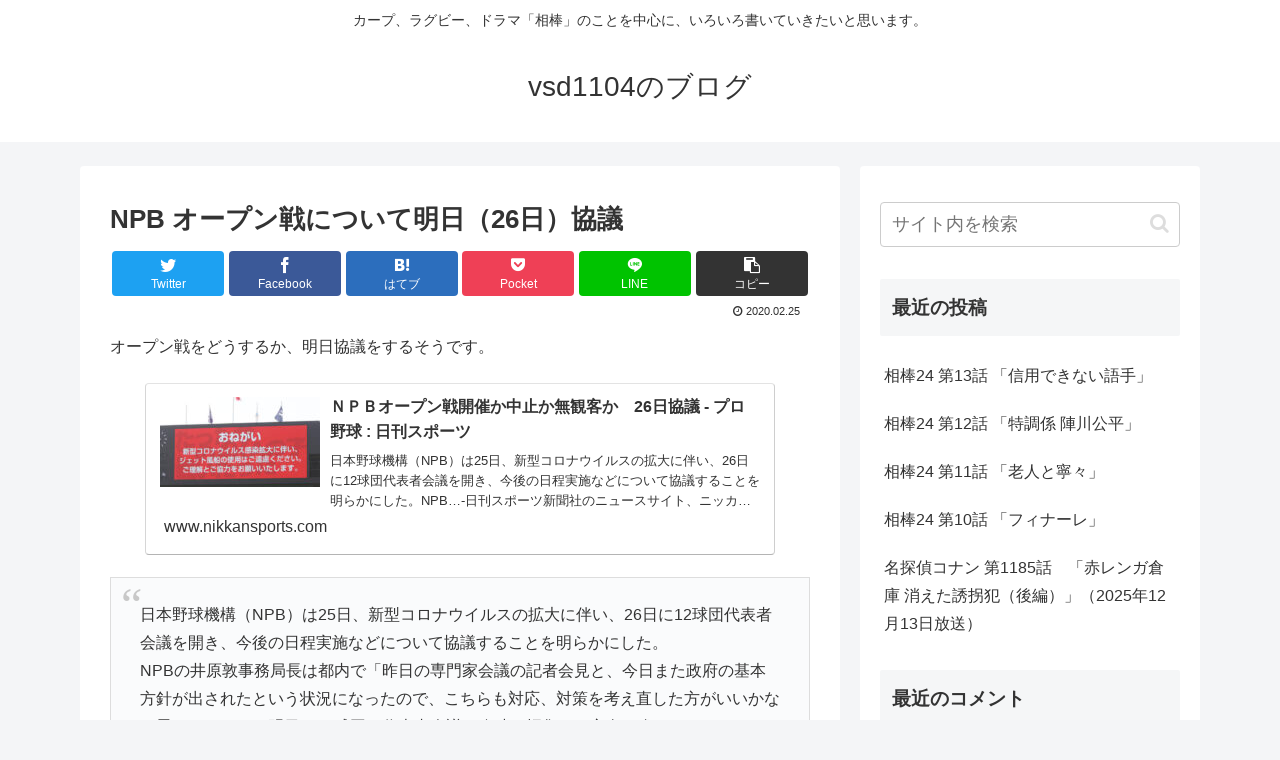

--- FILE ---
content_type: text/html; charset=utf-8
request_url: https://www.google.com/recaptcha/api2/aframe
body_size: 258
content:
<!DOCTYPE HTML><html><head><meta http-equiv="content-type" content="text/html; charset=UTF-8"></head><body><script nonce="EJv0pvOPRHg4SWGi3gZbuQ">/** Anti-fraud and anti-abuse applications only. See google.com/recaptcha */ try{var clients={'sodar':'https://pagead2.googlesyndication.com/pagead/sodar?'};window.addEventListener("message",function(a){try{if(a.source===window.parent){var b=JSON.parse(a.data);var c=clients[b['id']];if(c){var d=document.createElement('img');d.src=c+b['params']+'&rc='+(localStorage.getItem("rc::a")?sessionStorage.getItem("rc::b"):"");window.document.body.appendChild(d);sessionStorage.setItem("rc::e",parseInt(sessionStorage.getItem("rc::e")||0)+1);localStorage.setItem("rc::h",'1769231543323');}}}catch(b){}});window.parent.postMessage("_grecaptcha_ready", "*");}catch(b){}</script></body></html>